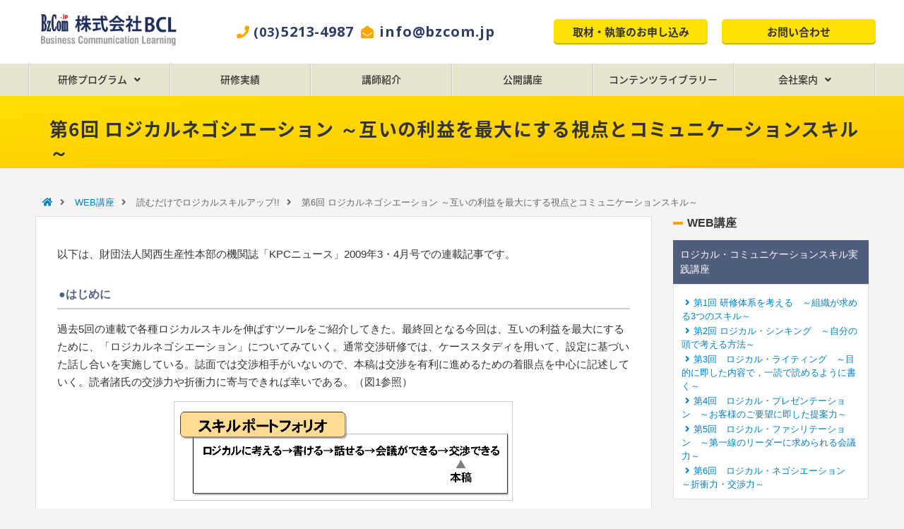

--- FILE ---
content_type: text/html
request_url: https://www.bzcom.jp/web-seminar/logicalskill/logicalskill_06.html
body_size: 11918
content:
<!doctype html>
<html><head prefix="og: http://ogp.me/ns# fb: http://ogp.me/ns/fb# website: http://ogp.me/ns/article#">
<!-- Google tag (gtag.js) -->
<script async src="https://www.googletagmanager.com/gtag/js?id=G-Z5FFNQVK33"></script>
<script>
  window.dataLayer = window.dataLayer || [];
  function gtag(){dataLayer.push(arguments);}
  gtag('js', new Date());

  gtag('config', 'G-Z5FFNQVK33');
</script>
<meta charset="UTF-8">
<meta http-equiv="x-ua-compatible" content="ie=edge">
<meta name="viewport" content="width=device-width,initial-scale=1">
<title>第6回 ロジカルネゴシエーション ～互いの利益を最大にする視点とコミュニケーションスキル～ | WEB講座 | 株式会社BCL</title>
<meta name="keyword" content="ロジカルネゴシエーション, 交渉力, 折衝力, コミュニケーションスキル, 利益最大化, 問題解決, ビジネス交渉" />

<meta name="description" content="ロジカルネゴシエーションの重要性を解説。緻密な準備と実りあるコミュニケーションを通じて、交渉力や折衝力を高め、互いの利益を最大化する方法を紹介します。 

" />
<meta name="format-detection" content="telephone=no">
<meta property="og:url" content="https://www.bzcom.jp/web-seminar/logicalskill/logicalskill_06.html">
<meta property="og:type" content="website">
<meta property="og:title" content="第6回 ロジカルネゴシエーション ～互いの利益を最大にする視点とコミュニケーションスキル～ | WEB講座 | 株式会社BCL">
<meta property="og:image" content="https://www.bzcom.jp/common/images/img-og.jpg">
<meta property="og:description" content="ロジカルネゴシエーションの重要性を解説。緻密な準備と実りあるコミュニケーションを通じて、交渉力や折衝力を高め、互いの利益を最大化する方法を紹介します。 

" />
<meta property="og:site_name" content="株式会社BCL">
<meta property="og:locale" content="ja_JP">

<link rel="icon" href="https://www.bzcom.jp/common/images/favicon.ico">
<link rel="apple-touch-icon" href="https://www.bzcom.jp/common/images/ico-iphone.png">
<link rel="stylesheet" type="text/css" href="https://meyerweb.com/eric/tools/css/reset/reset.css">
<link rel="stylesheet" href="https://www.bzcom.jp/common/slimmenu/dist/css/slimmenu_org.css" type="text/css">
<link href="https://use.fontawesome.com/releases/v5.0.6/css/all.css" rel="stylesheet">
<link rel="stylesheet"  href="https://www.bzcom.jp/common/css/common.css" media="all">

<link rel="stylesheet" href="/common/swiper/css/highlight.js.css">
<link rel="stylesheet" href="/common/swiper/css/swiper.css">
<link rel="stylesheet" href="/common/swiper/css/style.css">
<link rel="stylesheet" href="/common/css/tale.css" media="all">


</head>

<body>

<div id="entirety" class="tale">

	<!-- Header + Navi -->
	<header id="global_header">
	<div id="header_wrapper">
		<h1><a href="https://www.bzcom.jp/"><img src="https://www.bzcom.jp/common/images/head_logo.png" alt="株式会社BCL"></a></h1>
		<div id="h_info">
			<ul>
				<li><span><i class="fas fa-phone"></i></span>(03)<b>5213-4987</b></li>
				<li><span><i class="fas fa-envelope-open"></i></span><b><a href="&#109;&#97;&#105;&#108;&#116;&#111;&#58;&#105;&#110;&#102;&#111;&#64;&#98;&#122;&#99;&#111;&#109;&#46;&#106;&#112;">&#105;&#110;&#102;&#111;&#64;&#98;&#122;&#99;&#111;&#109;&#46;&#106;&#112;</a></b>
				</li>
			</ul>
		</div>

		<ul id="h_btn_contact"><li><a href="https://www.bzcom.jp/application/">取材・執筆のお申し込み</a></li><li><a href="https://www.bzcom.jp/inquiry/">お問い合わせ</a></li></ul>
	</div>
</header>

<nav id="global_navi">
	<ul class="slimmenu">
		<li><a href="https://www.bzcom.jp/program/">研修プログラム</a>
			<ul>
            	<li><a href="https://www.bzcom.jp/online-program/">オンライン研修</a></li>
				<li><a href="https://www.bzcom.jp/program/">民間企業向研修</a></li>
				<li><a href="https://www.bzcom.jp/program/government/">官公庁・地方自治体向研修</a></li>
				<li><a href="https://www.bzcom.jp/open-seminar/">公開講座</a></li>
				<li><a href="https://www.bzcom.jp/web-seminar/">コンテンツライブラリー</a></li>

			</ul>
		</li>
		<li><a href="https://www.bzcom.jp/works/">研修実績</a></li>
		<li><a href="https://www.bzcom.jp/teacher/">講師紹介</a></li>
		<li><a href="https://www.bzcom.jp/open-seminar/">公開講座</a></li>
		<li><a href="https://www.bzcom.jp/web-seminar/">コンテンツライブラリー</a></li>
		<li><a href="https://www.bzcom.jp/company/">会社案内</a>
			<ul>
				<li><a href="https://www.bzcom.jp/company/">ご挨拶</a></li>
				<li><a href="https://www.bzcom.jp/company/profile.html">基本情報</a></li>
				<li><a href="https://www.bzcom.jp/company/motto.html">モットー</a></li>
				<li><a href="https://www.bzcom.jp/company/recruit.html">採用情報</a></li>
				<li><a href="https://www.bzcom.jp/company/access.html">アクセス</a></li>
			</ul>
	   </li>
	   <!-- li class="sp"><a href="https://twitter.com/BCL_BZCOM" target="_blank"><i class="fab fa-twitter"></i> 公式Twitter</a></li -->
	   <li class="sp"><a href="https://www.facebook.com/BZCOM.jp/" target="_blank"><i class="fab fa-facebook-f"></i> facebook 公式ページ</a>
	</ul>
</nav>
	<!-- /Header + Navi -->

<!-- Main Content -->
<article>
<h1>第6回 ロジカルネゴシエーション ～互いの利益を最大にする視点とコミュニケーションスキル～</h1>

<p id="breadcrumbs">
	<span><a href="https://www.bzcom.jp/"><i class="fas fa-home"></i></a></span>
	
	  <span><a href="https://www.bzcom.jp/web-seminar">WEB講座</a></span>

		
			
			
			
			
			
				<span>読むだけでロジカルスキルアップ!!</span>
							  
		
	
	第6回 ロジカルネゴシエーション ～互いの利益を最大にする視点とコミュニケーションスキル～
</p>
	
<div class="wrapper">
<!-- Left_Wrapper -->
<div id="main_cont">
<section>

<div class="inner">
 <p>以下は、財団法人関西生産性本部の機関誌「KPCニュース」2009年3・4月号での連載記事です。 </p>


</div>
</section>


<section>

<div class="inner">
<h4><span>●はじめに</span></h4>
<p>過去5回の連載で各種ロジカルスキルを伸ばすツールをご紹介してきた。最終回となる今回は、互いの利益を最大にするために、「ロジカルネゴシエーション」についてみていく。通常交渉研修では、ケーススタディを用いて、設定に基づいた話し合いを実施している。誌面では交渉相手がいないので、本稿は交渉を有利に進めるための着眼点を中心に記述していく。読者諸氏の交渉力や折衝力に寄与できれば幸いである。（図1参照）</p>
<figure class="align_c"><img src="/media/images/img_skill_06_01.png" alt="スキルポートフォリオ" width="480" height="141" class="border_gray"  title="スキルポートフォリオ" /></figure>  </div>
</section>



        
<section>
<h3>概要</h3>
<div class="inner">       

<p>交渉力、折衝力を高めるには、「緻密な準備」と「実りあるコミュニケーション」を意識し続けることである。1つめの緻密な準備とは、まず目的を確認すること、次に最高の代替案を準備しておくこと。最後に交渉に直結する情報を収集しておくことである。情報は力になる。2つめの実りあるコミュニケーションとは、交渉の初期段階では、情報の共有から信頼関係を築くことである。交渉が進むと様々な問題点が見えてくるので、争点や課題を整理する。そして最後は、条件の交換や創造的な問題解決策を検討することで交渉を合意に導くことである。（図2参照）</p>


<figure class="align_c"><img src="/media/images/img_skill_06_02.png" alt="図2：情報の共有で、共感ゾーンの拡大" width="480" height="360" class="border_gray"  title="図2：情報の共有で、共感ゾーンの拡大" /></figure>
</div>
</section>
<section>

<h3>1. 緻密な準備</h3>

<div class="inner">
<h4>1) 目的を確認する</h4>
<p>なぜ折衝や交渉するのかを自分と相手の両方の立場で具体的に記述する。話し合いをしていると、個々の事象や情報に翻弄されて、話がずれ続けてしまう。事前に今回の交渉、折衝では何が欲しいのか、あるいは、何のために話し合いをしているかをあらかじめ文章として記述しておくと良い。書くことは自分の頭の整理になるので是非実践して欲しい。この目的を意識しながら、話し合いを進める。相手が交渉のテーブルについているならば、状況は明るい。交渉相手も何からの必要性を感じているから話し合いができる。自社はもちろん、相手の事情や取引の必要性などに考えをめぐらせると話し合うポイントや訴求ポイントがつかみやすい。</p>
<p>互いの目的を知ることで問題が解決してしまうこともある。2人の姉妹と母親のオレンジをめぐる有名なエピソードがある。あるとき１つのオレンジを2人の姉妹が、これは絶対私が欲しいといって譲らなかった。そこで母親が半分ずつにしなさいと仲裁に入った。しかしこのアイデアは双方不満であった。妹は全部食べたいと言い、姉は半分ではマーマレードを作るには、材料が足りな過ぎると言った。もうお分かりだろう。妹はオレンジの中身。姉はオレンジの皮を手に入れて双方とも満足できた。このように、何が欲しいかだけで無く、何のためにそれを入手したいのかを考えることで、交渉せず問題解決ができてしまった。これは極端な例であるが、このような視点を持って欲しいのだ。</p>
</div>
<div class="inner">
<h4>2) 最高の代替案を準備する</h4>

<p>今回の交渉が不成立になったときの代替案を準備する。代替案があれば、その条件以下で契約することはないので、心にも余裕ができ、話し合いが深まり、結果としてよりよい交渉結果を導き出すことができる。例えば、大学入試を考えて欲しい。2番目に行きたい大学の合格通知をもらった上で、本命の大学を受験するのか、それとも全ての大学に落ちてしまった状態で受験するかでは、こころのゆとりが違う。適当な代替案ではなく、納得できる最高の案を事前に用意したい。代替不可能な商品・サービスで無い限り、2番手の価格を調査し、代替案を用意しておく。しかし多くの組織では代替案の調査に力を入れていないケースが多い。本当に採用可能な代替案を作成できなければ、交渉を有利に展開できない。本気で代替案を準備して欲しい。</p>
</div>
<div class="inner">
<h4>3) 交渉に直結する情報を収集する</h4>

<p>最高の代替案を準備するのには、情報力が交渉力に直結する。家電を量販店で値引きしてもらう場合は、他店の販売価格情報が大きな力を持つ。例えば冷蔵庫を購入する場合、別の量販店の価格やインターネット通販の価格などを事前に調査しておけば、その価格より安くしてもらえる可能性が大きい。また家電量販店では、日にちごと、フロアごとに販売目標を持っている。だから、雨の日の閉店2時間前などは狙い目である。天候が悪いときはどうしても来客数が減り販売総額も減る。販売目標額も低空飛行してしまう。とくに閉店時間が近い場合は、値引きの幅が大きくなりやすい。更にモデルチェンジの時期ならば、大幅値引きも期待できる。ある家電量販店はメーカーのラインを買い上げて、内容は全く同じプライベートブランド商品を開発している。プライベートブランド冷蔵庫は返品できないので、モデルチェンジ前には、そもそも他の量販店より安かった冷蔵庫が更に値下げされることがある。家電もプライベートブランドの時代であることを知っていれば、インターネット通販より安価に商品を手に入れる可能性が高まる。</p>

<p>これまでは、商品購入という視点で記述してきたが、これからはサービスを提供する側からの視点で説明を進めていく。下記内容は話し合いの余地がある場合で有効となる。言い換えれば、仕様書で定めされた商品、サービスの入札では、その特質上あまり活用できない。</p>

</div>
</section>



<section>
<h3>2. 実りあるコミュニケーション</h3>
 
<div class="inner"> 
<h4>1) 情報の共有から信頼関係を築く（初期）</h4> 
<p>交渉の最初は、協調的にコミュニケーションし、信頼関係を築くことである。お客様のニーズやご希望、抱えていらっしゃる問題点、解決の方向性などをお伺いする。また自社の提供できるサービス内容や価格、提供体制、他社との違い、独自性を説明する。同業他社との違いや独自性を説明できなければ、残念ながら、価格交渉力は大幅に下がってしまう。可能な限りライバルとの優位性を事前に準備し、初回の説明時にサービスの違いを説明して欲しい。たとえば「営業担当者が経験豊富なので、種々のご相談に迅速かつ幅広く対応ができます」や、「お見積は他社に比べ、割高にお感じになるかもしれません。しかし弊社の商品は最も高品質なので、故障が少なくランニングコストを抑えることができます。故障が少ないということは、御社の生産ラインを止めるリスクが最小化されます。」このように顧客の視点に立った説明が求められる。自社では当然の情報や考えも、話し合いの初期は、お客様はご存知ない情報といえる。また購入者も、購入価格だけで購入すると、もうすぐ時期モデルが発表されることや代替商品の提案を聞くことができずに、コストや品質改善の機会を逃してしまうかもしれない。このように情報の共有から、共感ゾーンの拡大を目指していく。共感ゾーンの拡大は信頼感と安心感の増大になる。共感ゾーンが大きければ、互いに無理を聞いてもらいやすくなる。（図3参照）</p>


<figure class="align_c"><img src="/media/images/img_skill_06_03.png" alt="図3：情報の共有で、共感ゾーンの拡大" width="480" height="360" class="border_gray"  title="図3：情報の共有で、共感ゾーンの拡大" /></figure>

<p>相手に貸しを作っておくことも交渉がしやすくなる。もちろん金品の貸しではなく、気持ちの貸しである。たとえば競合他社に仕事をとられてしまった時に、「○○さん（←担当者の名前）と一緒に仕事ができると期待していたのですが、本当に残念で悔しいです。」と述べるとよい。相手は何も悪くないのだが、次に何か仕事があれば、「最初に声を掛けてあげよう」という気持ちの貸しを作ることができる。心の貸しはスーパーマーケットの試食で、私はこの心理（返報性の原理）が働く。食べてしまうと、買わなければ申し訳ないという気分にさせられるのだ。皆さんは、そのまま立ち去れるだろか。</p>
</div>
<div class="inner"> 
<h4>2) 争点、課題を整理する（中期）</h4>

<p>「ぶっちゃけいくらまでにできる？」という最低条件ではなく、利益と優先順位についての情報を共有することで、お互いの満足度を高められる策を考えよう。最初から値段交渉をしてしまうと合意できなくなるケースが多い。価格以外にもお客様が欲しいサービスがあるはずである。価格折衝の前に、お客様は商品以外に、何を望んでいるのか、質問をしたり、こちらから出来ることを提案したりする。すると、お互いの譲れるところと、難しいところ、会社に戻って検討や相談の余地があるものがより見えてくる。無理難題を押しつけられたときこそ、現状からの改善で解決することを考えるのではなく、ゴールから思考し、達成するための方法を柔軟に考える必要がある。そのときの視点は、「なぜ、お客様はそれを必要としているのだろう。」あるいは、「何をするためにそれを使用しているのだろう」という疑問を持って解決策を考えることが、ビジネスのブレイクスルーにつながる。解決策は必ずあると信じて、可能性の掘り出しを継続して欲しい。先にあげた１つのオレンジの例では、交渉するまでもなく「何をするために」という視点が両者を満足させる策に結びついた。</p>
</div>
<div class="inner"> 

<h4>3) 条件の交換、創造的な問題解決策を検討する、合意する（後期）</h4>
<p>交渉の後半では、様々な状況が互いに見えてくる。やはりここでも要求のぶつけ合いではなく、可能性の掘り出しを継続して欲しい。しかしどうしても時間が足りなくなってくる。妥協策を考えるのではなく、価値創造型の策をつくりたい。このためには、双方に利益がもらされる選択肢を書き出してみることだ。もちろん双方の合意点、相違点を確認すること。また交渉項目の重要度が互いに違うことがあるので確認するとよい。これらは自分で準備した上で相手に質問し、確認してみること。またお互いに最善な策で提案してみる。うまくすればこれで交渉は成功して成立となる。</p>

<p>これでも交渉が成立しなければ、「どのような条件なら、合意できるのか」条件を相手から逆提案してもらうとよい。「妥協型」の交渉よりも「交換」。それよりも「創造的」な交渉を常に念頭において話し合いをして欲しい。（図4参照）しかし不幸にして、条件が最後まで折り合わないことがあかもしれない。あきらめる前に、譲歩してまとめられないかを再度検討する。そして、最終の譲歩案と交渉決裂時の状況を具体的に比較して意思決定をする。</p>
</div>
</section>


<section>
<h3>（参考）交渉のヒント：値引き要求と条件交換</h3> 
<div class="inner">
<ul>
<li>値引きしない代わりに、在庫管理を代行する。</li>        <li>値引きしない代わりに、約3週間分の製品在庫を弊社で持つことで、地震などの災害でも（御社）お客様の製造ラインへの影響を減らす。</li>
<li>値引きのかわりに、別の契約もセットで受注できないか相談する。</li>
<li>長期の契約にしてもらう。（ロット確保：自社の稼働率の向上）</li>
<li>支払日を早くしてもらう</li>
<li>技術伝承、OJTなど人材育成の機会として活用する。つまり非金銭的利益を考える。（社内）</li>
</ul>

<figure class="align_c"><img src="/media/images/img_skill_06_04.png"  title="図4：独創的交渉で皆が満足する策を考える" alt="図4：独創的交渉で皆が満足する策を考える" width="480" height="251" class="border_gray" /></figure>

<p>全6回、1年間ご愛読ありがとうございました。</p> 


</div>
<div class="navi_step obj">
<p class="back"><a href="logicalskill_06.html">前の項目へ</a></p>
<!-- <p class="previous"><a href="logicalskill_05.html">次の項目へ</a></p> -->
</div>
</section>


<section>
<h3>もっと詳しく勉強する</h3>
<div class="inner">
	<ul>
		<li>
			<a href="/program/">研修プログラムのご案内</a>（講師派遣型研修）
			<ul>
				<li>
					<a href="/program/basic/item_7.html">ロジカルコミュニケーション</a>研修</li>
				<li>
					<a href="/program/basic/item_1.html">ロジカルシンキング研修</a></li>
				<li>
					<a href="/program/basic/item_3.html">ロジカルライティング研修</a></li>
				<li>
					<a href="/program/basic/item_2.html">ロジカルプレゼンテーション研修</a></li>
				<li>
					<a href="/program/basic/item_113.html">ロジカルファシリテーション</a></li>
				<li>
					<a href="/program/basic/item_4.html">折衝力・交渉力向上研修</a></li>
			</ul>
		</li>
		<li>
			<a href="/information/item_33.html">公開講座のご案内</a></li>
		<li>
			<a href="/program/customize/">研修のカスタマイズのご案内</a></li>
	</ul>
    <ul>
		<li>
			<a href="/information/item_238.html">書籍　『あなたの話は、なぜ伝わらないのか？』別所栄吾著　日本経済新聞出版社</a></li>
		<li>
			<a href="/information/item_268.html">書籍　『会議は長いのに、なぜ何も決まらないのか?』別所栄吾著　日本経済新聞出版社</a></li>
		<li>
			<a href="/information/225.html">書籍　『あなたの職場では、なぜ問題ばかり起きるのか?<span>』別所栄吾著　日本経済新聞出版社</span></a></li>
		<li>
			<a href="http://www.amazon.co.jp/gp/product/4820118099/ref=as_li_qf_sp_asin_tl?ie=UTF8&amp;camp=247&amp;creative=1211&amp;creativeASIN=4820118099&amp;linkCode=as2&amp;tag=stb_amazon-22" target="new">書籍　『成果主義を活かす自己管理型チーム―人の視点とプロセス重視のマネジメント』　生産性出版</a></li>
	</ul></div>
    </section>


<aside>
  <h3>各種お問い合わせ（弊社への営業メールはご遠慮ください）</h3>
  <div class="inquiry_box">
	<ul>
	  <li><b><i class="fas fa-pencil-alt"></i></b><a href="/inquiry/">お問い合わせフォーム</a></li>
	  <li><b><i class="fas fa-phone"></i></b>(03)5213-4987</li>
	  <li><b><i class="fas fa-envelope-open"></i></b><a href="&#109;&#97;&#105;&#108;&#116;&#111;&#58;&#105;&#110;&#102;&#111;&#64;&#98;&#122;&#99;&#111;&#109;&#46;&#106;&#112;">&#105;&#110;&#102;&#111;&#64;&#98;&#122;&#99;&#111;&#109;&#46;&#106;&#112;</a></li>
	</ul>
  </div>
</aside>
</div>
<!-- /Left_Wrapper -->

<!-- Right_Column -->
<div id="sub_cont">
<h3>WEB講座</h3>

<!-- category_menu -->
<aside id="category_menu">



<h4>ロジカル・コミュニケーションスキル実践講座</h4>
<ul>
	<li>
		<ul>

<li><a href="https://www.bzcom.jp/web-seminar/bp/logical1.html">第1回 研修体系を考える　～組織が求める3つのスキル～</a></li>

<li><a href="https://www.bzcom.jp/web-seminar/bp/logical2.html">第2回 ロジカル・シンキング　～自分の頭で考える方法～</a></li>

<li><a href="https://www.bzcom.jp/web-seminar/bp/logical3.html">第3回　ロジカル・ライティング　～目的に即した内容で，一読で読めるように書く～</a></li>

<li><a href="https://www.bzcom.jp/web-seminar/bp/logical4.html">第4回　ロジカル・プレゼンテーション　～お客様のご要望に即した提案力～</a></li>

<li><a href="https://www.bzcom.jp/web-seminar/bp/logical5.html">第5回　ロジカル・ファシリテーション　～第一線のリーダーに求められる会議力～</a></li>

<li><a href="https://www.bzcom.jp/web-seminar/bp/logical6.html">第6回　ロジカル・ネゴシエーション　～折衝力・交渉力～</a></li>

		</ul>
	</li>
</ul>


<h4>人事考課と目標による管理入門</h4>
<ul>
	<li>
		<ul>

<li><a href="https://www.bzcom.jp/web-seminar/personnel/personnel_01.html">第1回　人事考課入門</a></li>

<li><a href="https://www.bzcom.jp/web-seminar/personnel/personnel_02.html">第2回　人事考課ミニテスト</a></li>

<li><a href="https://www.bzcom.jp/web-seminar/personnel/personnel_03.html">第3回　評価育成面接</a></li>

<li><a href="https://www.bzcom.jp/web-seminar/personnel/personnel_04.html">第4回　コンピテンシーと育成</a></li>

<li><a href="https://www.bzcom.jp/web-seminar/personnel/personnel_05.html">第5回　目標設定面接</a></li>

<li><a href="https://www.bzcom.jp/web-seminar/personnel/personnel_06.html">第6回　コーチングとOJT</a></li>

		</ul>
	</li>
</ul>



<h4>読むだけでロジカルスキルアップ!!</h4>
<ul>
	<li>
		<ul>

<li><a href="https://www.bzcom.jp/web-seminar/logicalskill/logicalskill_01.html">第1回 ロジカルスキル研修の必要性</a></li>

<li><a href="https://www.bzcom.jp/web-seminar/logicalskill/logicalskill_02.html">第2回 ロジカルシンキング ～三角ロジックで主張に根拠を伴わせる～</a></li>

<li><a href="https://www.bzcom.jp/web-seminar/logicalskill/logicalskill_03.html">第3回 ロジカルライティング ～7つのルールで、一読で理解できる文章を書く～</a></li>

<li><a href="https://www.bzcom.jp/web-seminar/logicalskill/logicalskill_04.html">第4回 ロジカルプレゼンテーション ～聞き手のニーズを的確につかみ、提案する～</a></li>

<li><a href="https://www.bzcom.jp/web-seminar/logicalskill/logicalskill_05.html">第5回 ロジカルファシリテーション ～発想の転換で会議の生産性を向上させる～</a></li>

<li><a href="https://www.bzcom.jp/web-seminar/logicalskill/logicalskill_06.html" class="active">第6回 ロジカルネゴシエーション ～互いの利益を最大にする視点とコミュニケーションスキル～</a></li>

		</ul>
	</li>
</ul>

</aside>
<!-- /category_menu --><aside id="service">
  <h3>BCLのサービス</h3>
  <ul>
       <li id="service_moview"><em><a href="https://www.bzcom.jp/online-program/">オンライン研修</a></em>
      <p class="service_title">
      <a href="https://www.bzcom.jp/online-program/">
      <picture>
        <source media="(max-width:768px)" srcset="https://www.bzcom.jp/images/img_service_08_sp.jpg">
        <img src="/images/img_service_08.jpg" alt="オンライン研修"></picture>
      </a>
      <p>弊社の研修は全てWebexやZoomなどに置き換えられます。</p>
      <ul>
        <li><a href="https://www.bzcom.jp/online-program/">Zoomを活用したオンライン研修のご提案</a></li>
		<li><a href="https://www.bzcom.jp/online-program/index.html#FAQ">オンライン研修 FAQ</a></li>
		<li><a href="https://www.bzcom.jp/online-program/index.html#YouTube">オンライン研修 YouTube</a></li>
   </ul>
    </li>
    <li id="service_program"><em><a href="https://www.bzcom.jp/program/">民間企業向研修</a></em>
      <p class="service_title">
      <a href="https://www.bzcom.jp/program/">
      <picture>
        <source media="(max-width:960px)" srcset="https://www.bzcom.jp/images/img_service_01_sp.jpg">
        <img src="https://www.bzcom.jp/images/img_service_01.jpg" alt="民間企業向研修"></picture>
      </a>
      </p>
      <p>業務内容にあわせた演習、ケーススタディで確実にスキルアップ。</p>
      <ul>
        <li><a href="https://www.bzcom.jp/program/basic/item_1.html">ロジカルシンキング</a></li>
        <li><a href="https://www.bzcom.jp/program/basic/item_3.html">ロジカルライティング</a></li>
        <li><a href="https://www.bzcom.jp/program/basic/item_2.html">ロジカルプレゼンテーション</a></li>
        <li><a href="https://www.bzcom.jp/program/basic/item_6.html">ビジネス・ディベート</a></li>
        <li><a href="https://www.bzcom.jp/program/specialty/item_179.html">問題解決力研修</a></li>
      	<li><a href="https://www.bzcom.jp/program/organize/item_9.html">人事考課研修</a></li>
      </ul>
      <a href="https://www.bzcom.jp/media/pdf/catalog.pdf" class="box" target="_blank">資料ダウンロード</a> </li>
    <li id="service_works"><em><a href="https://www.bzcom.jp/program/government/">官公庁・地方自治体向研修</a></em>
      <p class="service_title">
      <a href="https://www.bzcom.jp/program/government/">
      <picture>
        <source media="(max-width:768px)" srcset="https://www.bzcom.jp/images/img_service_02_sp.jpg">
        <img src="/images/img_service_02.jpg" alt="官公庁・地方自治体向研修"></picture>
      </a>
      </p>
      <p>官公庁・地方自治体の業務に直結した研修プログラムのご案内。</p>
      <ul>
        <li><a href="https://www.bzcom.jp/program/government/position/logicalthinking.html">ロジカルシンキング</a></li>
        <li><a href="https://www.bzcom.jp/program/government/position/presentation.html">説明力向上（プレゼン）研修</a></li>
        <li><a href="https://www.bzcom.jp/program/government/ability/meeting.html">成功するミーティング研修（ファシリテーション）研修</a></li>
        <li><a href="https://www.bzcom.jp/program/government/position/problemsolving.html">問題解決力研修</a></li>
        <li><a href="https://www.bzcom.jp/program/government/ability/leader.html">新任係長研修</a></li>
      </ul>
      <a href="https://www.bzcom.jp/media/pdf/BZCOM_government.pdf" class="box" target="_blank">資料ダウンロード</a> </li>
    <li id="service_open"><em><a href="https://www.bzcom.jp/open-seminar/">公開講座</a></em>
      <p class="service_title">
      <a href="https://www.bzcom.jp/open-seminar/">
      <picture>
        <source media="(max-width:768px)" srcset="https://www.bzcom.jp/images/img_service_03_sp.jpg">
        <img src="/images/img_service_03.jpg" alt="公開講座"></picture>
      </a>
      </p>
      <p>BCL講師陣が担当する各種公開講座のお知らせ。</p>
      <ul>
        <li><a href="https://www.bzcom.jp/open-seminar/index.html#NBS">現在募集中の講座のご案内</a></li>
		<li><a href="https://www.bzcom.jp/open-seminar/index.html#THplan">TH企画セミナー</a></li>
      </ul>
    </li>
    <li id="service_web"><em><a href="https://www.bzcom.jp/web-seminar/">コンテンツライブラリー</a></em>
      <p class="service_title">
      <a href="https://www.bzcom.jp/web-seminar/">
      <picture>
        <source media="(max-width:768px)" srcset="https://www.bzcom.jp/images/img_service_04_sp.jpg">
        <img src="/images/img_service_04.jpg" alt="WEB講座"></picture>
      </a>
      </p>
      <p>各種メディアに掲載された記事をまとめました。研修プログラム内容のご検討材料や事後学習ツールとしてご利用ください。</p>
      <ul>
        <li><a href="https://www.bzcom.jp/web-seminar/index.html#LogicalCommunication">ロジカル・コミュニケーション実践講座</a></li>
        <li><a href="https://www.bzcom.jp/web-seminar/index.html#Kanri">人事考課と目標による管理入門</a></li>
        <li><a href="https://www.bzcom.jp/web-seminar/index.html#LogicalSkillUp">読むだけでロジカルスキルアップ!!</a></li>
      </ul>
    </li>
    <li id="service_work"><em><a href="https://www.bzcom.jp/works/">研修実績</a></em>
      <p class="service_title">
      <a href="https://www.bzcom.jp/works/">
      <picture>
        <source media="(max-width:768px)" srcset="https://www.bzcom.jp/images/img_service_05_sp.jpg">
        <img src="/images/img_service_05.jpg" alt="研修実績"></picture>
      </a>
      </p>
      <p>過去の研修実績のご紹介。研修プログラム内容のご検討材料や事後学習ツールとしてご利用ください。</p>
      <!-- ▼研修実績 最新5件表示▼ -->
      <ul>
        
		<li><a href="https://www.bzcom.jp/works/post_141.html" title="最新の出講実績（twitter）">最新の出講実績（twitter）</a><li>
		
		<li><a href="https://www.bzcom.jp/information/video.html" title="集合研修をビデオ研修やeラーニングに置き換えました（サンプルビデオ）">集合研修をビデオ研修やeラーニングに置き換えました（サンプルビデオ）</a><li>
		
		<li><a href="https://www.bzcom.jp/works/post_137.html" title="ロジカルシンキング研修（公開講座）">ロジカルシンキング研修（公開講座）</a><li>
		
		<li><a href="https://www.bzcom.jp/works/post_136.html" title="ロジカルシンキング研修（電機メーカー）">ロジカルシンキング研修（電機メーカー）</a><li>
		
		<li><a href="https://www.bzcom.jp/works/11_1.html" title="ロジカルシンキング研修（公務研修：市町村）全４回">ロジカルシンキング研修（公務研修：市町村）全４回</a><li>
		
      </ul>
      <!-- ▲研修実績 最新5件表示▲ --> 
    </li>

  </ul>
</aside>

	
	
	
	  
			
					  
									
	

</div>
<!-- /Right_Column -->

</div>
    
 
</article>
<!-- /Main Content -->

<!-- Footer -->
<div id="pagetop">
	<a href="#"><i class="fas fa-angle-double-up"></i></a>
</div>
<footer>
	<!-- Footer Sitemap -->
	<div id="footer_sitemap">
		<div class="wrapper">
   		
			<dl>
				<dt><a href="https://www.bzcom.jp/program/index.html">研修プログラム</a></dt>
				<dd>
					<ul>
						<li><a href="https://www.bzcom.jp/online-program/index.html">オンライン研修</a></li>
						<li><a href="https://www.bzcom.jp/program/index.html">民間企業向研修</a></li>
						<li><a href="https://www.bzcom.jp/program/government/">官公庁・地方自治体向研修</a></li>
						<li><a href="https://www.bzcom.jp/open-seminar/">公開講座</a></li>
						<li><a href="https://www.bzcom.jp/web-seminar/">コンテンツライブラリー</a></li>
						<li><a href="https://www.bzcom.jp/video-production/">オリジナル映像教材</a></li>
					</ul>
				</dd>
			</dl>

			<dl>
				<dt><a href="https://www.bzcom.jp/works/">研修実績</a></dt>
				<dd>

				</dd>
			</dl>

			<dl>
				<dt><a href="https://www.bzcom.jp/teacher/">講師紹介</a></dt>
				<dd>

				</dd>
			</dl>

			<dl>
				<dt><a href="https://www.bzcom.jp/company/">会社案内</a></dt>
				<dd>
					<ul>
						<li><a href="https://www.bzcom.jp/company/">ご挨拶</a></li>	
						<li><a href="https://www.bzcom.jp/company/profile.html">基本情報</a></li>
						<li><a href="https://www.bzcom.jp/company/motto.html">モットー</a></li>
						<li><a href="https://www.bzcom.jp/company/recruit.html">採用情報</a></li>
						<li><a href="https://www.bzcom.jp/company/access.html">アクセス</a></li>
					</ul>
				</dd>
			</dl>

			<dl>
				<dt>その他</dt>
				<dd>
					<ul>
						<li><a href="https://www.bzcom.jp/application/">取材・執筆のお申し込み</a></li>
						<li><a href="https://www.bzcom.jp/inquiry/">お問い合わせ</a></li>
						<li><a href="https://www.bzcom.jp/utility/sitemap.html">サイトマップ</a></li>
						<li><a href="https://www.bzcom.jp/utility/policy.html">個人情報等保護方針<i class="icon_blank"></i></a></li>
						<li id="footer_fb"><a href="https://www.facebook.com/BZCOM.jp/" target="_blank"><i class="fab fa-facebook-square"></i></a></li>
						<!-- li id="footer_twitter" class="obj"><a href="https://twitter.com/BCL_BZCOM" target="_blank"><i class="fab fa-twitter-square"></i></a></li -->
					</ul>
				</dd>
			</dl>
		</div>
	</div>
	<!-- /Footer Sitemap -->

	<div class="wrapper">
		<div id="address">
			<figure><a href="https://www.bzcom.jp" target="_blank"><img src="https://www.bzcom.jp/common/images/foot_logo.png"></a></figure>
			<dl>
				<dt><b>株式会社BCL（ビーシーエル）</b></dt>
				<dd>
					〒151-0051 東京都渋谷区千駄ヶ谷5-26-5 代々木シティホームズ9階<br>
					Tel:03-5213-4987　E-mail:<a href="&#109;&#97;&#105;&#108;&#116;&#111;&#58;&#105;&#110;&#102;&#111;&#64;&#98;&#122;&#99;&#111;&#109;&#46;&#106;&#112;">&#105;&#110;&#102;&#111;&#64;&#98;&#122;&#99;&#111;&#109;&#46;&#106;&#112;</a>
				</dd>
			</dl>
		</div>
		<p>&copy; BCL All Rights Reserved.</p>
	</div>
</footer>

<!-- / Footer -->
</div>

<script src="https://code.jquery.com/jquery-1.11.3.min.js"></script>
<script src="https://www.bzcom.jp/common/slimmenu/dist/js/jquery.slimmenu.min.js"></script>
<script src="https://www.bzcom.jp/common/js/jquery.easing.min.js"></script>
<script src="/common/js/common.js"></script>

<!-- NINJA ANALYZE -->
<script type="text/javascript">
//<![CDATA[
(function(d) {
  var sc=d.createElement("script"),
      ins=d.getElementsByTagName("script")[0];
  sc.type="text/javascript";
  sc.src=("https:"==d.location.protocol?"https://":"http://") + "code.analysis.shinobi.jp" + "/ninja_ar/NewScript?id=00073133&hash=b040d70f&zone=36";
  sc.async=true;
  ins.parentNode.insertBefore(sc, ins);
})(document);
//]]>
</script>
<!-- /NINJA ANALYZE -->

</body>
</html>

--- FILE ---
content_type: text/css
request_url: https://www.bzcom.jp/common/css/common.css
body_size: 3862
content:
@charset "UTF-8";


/*===== ■1. Global Redefinition =====*/
@import url(https://fonts.googleapis.com/earlyaccess/notosansjapanese.css);
@import url(https://fonts.googleapis.com/css?family=Open+Sans:400,600,700);

*{box-sizing:border-box}
body {
	color: #333333;
	line-height: 1.5;
	margin: 0px auto;
/*	border-top:#ffe102 2px solid;*/
	background-color:#fff;
	background-color:#f5f4f2; 
	
}

img { max-width: 100%;}
a{transition: all .25s ease-in-out;}
ul{list-style-type: none}

/*===== ■2. Font Redefinition =====*/
@font-face {
  font-family: "Yu Gothic";
  src: local("Yu Gothic Medium");
  font-weight: 100;
}
@font-face {
  font-family: "Yu Gothic";
  src: local("Yu Gothic Medium");
  font-weight: 200;
}
@font-face {
  font-family: "Yu Gothic";
  src: local("Yu Gothic Medium");
  font-weight: 300;
}
@font-face {
  font-family: "Yu Gothic";
  src: local("Yu Gothic Medium");
  font-weight: 400;
}
@font-face {
  font-family: "Yu Gothic";
  src: local("Yu Gothic Bold");
  font-weight: bold;
}

html {font-size: 62.5%;}

body {
	font-size: 1.5rem;
	font-family: "Helvetica Neue", "Yu Gothic", YuGothic, "ヒラギノ角ゴ Pro W3", "Hiragio Kaku Gothic Pro", "メイリオ", Meiryo, Verdana, Meiryo, "M+ 1p", sans-serif;
}

@media screen and (max-width:640px) {
	body {
		font-size: 1.3rem;
	}
}
/*/*===== ■3. Box Setting =====*/

#entirety {
	overflow: hidden;
	position: relative;
	width: 100%;
}

#entirety:before {
	content: '';
	position: absolute;
	top: 0;
	left: 0;
	width: 120%;
	height: 388px;
	margin: 128px -10% 0;
/*    background:linear-gradient(to bottom right, #4186f6, #2c3a65);
	 background:linear-gradient(to bottom, #ffa500, #ffe102);*/
	 background:linear-gradient(to bottom right, #ffe102, #ffc500);
	transform-origin: left center;
	z-index: -1;
}


main { 
	display: block;
	max-width: 1200px;
	margin: 0px auto; z-index:0
}

section {
	position: relative;
	width: 100%;
	margin: 0px auto 35px;
}
section:last-of-type { margin-bottom: 20px;}
section .inner,.sentence_box{margin: 0 10px 25px;}



#header_wrapper{display: flex;position:relative; max-width: 1200px; height:90px; margin: 0 auto; color: #0080cc; font-family: 'Open Sans', 'Noto Sans Japanese';}
header{width: 100%; background-color:#fff;}

@media screen and (min-width: 769px) and (max-width: 960px){
	#header_wrapper{height:82px;}
	#entirety:before {
		height: 360px;
		margin: 75px -10% 0;
	}
	/*#entirety:after {
		height: 360px;
		margin: 65px -10% 0;
	}*/
}


@media screen and (max-width:768px) {
	#header_wrapper{height:auto;}
	#entirety:before {
		height: 230px;
		margin: 125px -10% 0;
/*		transform: rotate(3deg);*/
	}
	#entirety:after {
		height: 230px;
		margin: 125px -10% 0;
		/*transform: rotate(-3deg);*/
	}	
	
	section { margin-bottom: 30px;}
	section:last-of-type { margin-bottom: 15px;}
	section .inner {margin: 0 0px 20px;}
	
}

main:after {
	display: block;
	clear: both;
	content: '';
}

/*===== ■4. Common Items Setting =====*/
/* Basic Link */
a {
	outline: hidden;
	/*font-weight: bold;*/
	text-decoration: underline;
}

a:link {
	color: #0080cc;
	text-decoration: none;
}

a:visited {
	color: #0080cc;
	text-decoration: none;
}

a:hover {
	color: #0080cc;
	text-decoration: none;opacity: 0.6;
}

a:hover img {opacity: 0.6;}

a.txt {
	display: block;
	position: relative;
	padding-left: 10px;
}
a.txt:before {
	position: absolute;
	top: 50%;
	left: 0;
	border: 4px solid transparent;
	border-left: 5px solid #0080cc;
	transform: translateY(-50%);
	content: '';
}
hr{margin:20px 0}
picture{font-size:0; line-height:0}
picture img{display:block}

/* Header Items LOGO */
header #header_wrapper{display: flex; align-items: center; justify-content: space-between; }
header h1{ width: 16%; margin: 21px 1% 21px 1.5%; }
header h1 a{width:100%;}



/* tel&mail */
header #h_info{width: 40%;margin: 0px 1.5% 0 1.5%; }
header #h_info ul {display:flex;flex-wrap: nowrap;justify-content: center;align-item:center; }
header #h_info li{
	font-size: 1.8rem;
	font-weight: bold;
	letter-spacing: 0.05em;
	margin-right:10px;
	color: #2f3d67;
}
header #h_info i{width:28px;margin-right: .5rem;   color: #ffa500; text-align: center; display:inline; }

header #h_info li a:link{color: #2f3d67; text-decoration:none}

header #h_info li b {
	font-weight: bold;
	font-size: 2rem;
	padding-left:.2rem
}

header ul#h_btn_contact {display:flex;flex-wrap:nowrap;flex-direction:row;justify-content: flex-end;width:38%;}
header ul#h_btn_contact li{padding:7px ; margin:0px 20px 0px 0;border-radius:5px; flex:1; text-align:center; background:#ffe102;box-shadow: 0px -2px 0 0 rgba(0, 0, 0, 0.2) inset;}
header ul#h_btn_contact li:last-child{ margin:0px 0px 0px 0;}
header ul#h_btn_contact a {display: block; color:#333; font-weight:600; text-decoration:none}

/* Global Navigation */
#global_navi .sp { display: none;}
#global_navi {display: block; top: -76px;width:100%;margin: 0 auto 0px;box-sizing: border-box;/*box-shadow: 0 0 10px rgba(0,0,0,.1);background:#dfe0e4;*/ background:#e5e5cf;font-family: 'Open Sans', 'Noto Sans Japanese';}

.align_c{text-align:center;}

/* Footer Items */

footer .wrapper {
	display: flex;
	flex-wrap: now-wrap;
	justify-content: space-between;
	max-width: 1200px;
	margin: 0 auto;
	padding: 20px 0 10px;
}

footer #footer_sitemap + .wrapper { padding: 5px 0 10px;}

footer #footer_sitemap dl{width:20%}
footer dt {font-weight:600; margin-left: 10px; margin-bottom:10px}

footer dd { margin: 0 10px;}

	

footer{background:#FFF;padding:20px 10px; border-top:#eee thin solid; font-size:1.4rem; 
color:#444;}
footer a:link,footer a:visited{color:#666;}
footer .wrapper:nth-child(2){border-top:#ccc thin solid; margin-top:20px; padding:20px 0 10px !important; font-size:1.2rem}
footer .wrapper #address{ display: flex; flex-wrap: nowrap ; }
footer .wrapper #address figure{ margin-bottom: 10px}
footer .wrapper #address figure img{width:50px; height:auto;/* opacity:0.5;*/ margin:10px}


footer .wrapper p{margin:10px 0 0 10px; color: #999}

footer b{font-weight:600}
footer #footer_fb, footer #footer_twitter{font-size:2.5rem; float:left; margin-right:7px;}



@media screen and (max-width:960px) {
header h1{ width: 20%; margin: 21px 1% 21px 1.5%; }
/* tel&mail */
header #h_info{width: 40%;margin: 0px 1.5% 0 1.5%; }
header #h_info ul {display:flex;flex-wrap: nowrap;justify-content: center;align-item:center; }
header #h_info li{
	font-size: 1.4rem;
	font-weight: bold;
	letter-spacing: 0.05em;
	margin-right:10px;
	color: #2f3d67;
}
header #h_info li b {
	font-size: 1.8rem;
}
header ul#h_btn_contact li{font-size:1.4rem; padding:6px ; margin:0px 10px 0px 0;}
}


@media screen and (max-width:768px) {
/* Header Items */
#global_navi .sp { display:block;}/* #sns{display:none !important}*/
header #header_wrapper{flex-wrap: wrap; flex-direction:column; justify-content: flex-start;margin: 0 30px;}
header h1{width:100%;margin:10px; text-align:center !important; }
header h1 img{width:35%}
header #h_info{
	width:100%; text-align:center !important; margin:0 10px 10px 10px}
header #h_info ul{ margin:0 auto; padding-left:10px}
header #h_info i{font-size: 1.2rem; padding:3px }

header #h_info li{
	font-size: 1.6rem;
	margin-right:10px;
	margin-top:0px;
}

header #h_info li b {
	font-weight: bold;
	font-size: 1.8rem;
}
header ul#h_btn_contact {display:flex;flex-wrap:nowrap;flex-direction:row;justify-content:center;position:relative;width:100%;color:#fff; margin:0 auto 0px auto}

header ul#h_btn_contact li{width:40%;padding:7px ;margin:0px 1% 5px 1%;border-radius:5px; }
header ul#h_btn_contact li:last-child {
    margin:0px 0% 5px 0%;
}

}
@media screen and (max-width:640px) {
footer .wrapper {
	justify-content: flex-start;align-items: flex-start;
	flex-wrap: wrap;
	margin: 0 auto;
	padding: 20px 0 20px;
}
footer #footer_sitemap dl{width:50%}
footer dl{flex:1 1 50%; margin-bottom:20px; }
footer .wrapper:nth-child(2){ margin-top:0px;}
}
@media screen and (max-width:480px) {

	header #header_wrapper > div#h_info ul{margin:0 auto; padding:0; display:flex;/*flex-direction:column;*/font-size:1rem;}
	header #header_wrapper > div#h_info i{ width:20px; height:20px}
	header #header_wrapper > div#h_info li{float:none;font-size: 1.4rem;
	margin-top:0px;padding:0;display:table;}
	header #header_wrapper > div#h_info li b{font-size: 1.4rem;}
	header #header_wrapper > ul#h_btn_contact li{padding:3px ; border-radius:5px; 
	}
	

	}


/* H1-H4 */
section h2 {
    margin-bottom: 25px;
    padding: 0 5px 17px;
    background: url(../images/bg_h3.png) no-repeat left bottom;
/*    color: #0080cc;*/
	color: #333;
    font-weight: bold;
    font-size: 2.4rem;
    line-height: 1.2;
}
section h3{margin-bottom: 2rem;
    padding: 0 .5rem .8rem 3rem;
    font-size: 1.8rem;
    font-weight: 600;
    line-height: normal;
    position: relative;
    border-bottom: solid 2px #ccc;
}
section h3::before {
	content:" ";
	display:block;
	position:absolute;
    top: 1rem;
    left: 0;
    width: 18px;
    border-bottom: solid 5px #ffa500;
}
section h4{ font-size: 1.6rem; font-weight: 600; line-height: normal; border-bottom: solid 2px #ccc; padding: 0 .5rem .8rem .2rem; color: #566284; margin-bottom: 15px; }
section p{margin-bottom:1.5rem;line-height:2.5rem}
section .bottm_s{margin-bottom:1rem}


/*slimmenu調整*/
@media screen and (min-width:769px) {
ul.slimmenu{max-width:1200px;margin:0 auto;padding:0;list-style-type:none; display:flex; border-left:#ccc 1px solid; border-right:#F5F5F5 1px solid;}
ul.slimmenu > li{position:relative; float:inherit;background-color:#e5e5cf;  
/*background:#fff;*/border-left:#F5F5F5 1px solid; border-right:#ccc 1px solid;flex-wrap: nowrap;justify-content:space-between; text-align:center; width:calc(100% / 6);}
ul.slimmenu > li:first-child, ul.slimmenu > li.has-submenu + li {border-left:#F5F5F5 1px solid !important}
ul.slimmenu > li a{display:block;padding:12px 0px 13px 0px !important;color:#333;font-size:1.4rem;font-weight:500;transition:background-color 0.5s ease-out;-o-transition:background-color 0.5s ease-out;-moz-transition:background-color 0.5s ease-out;-webkit-transition:background-color 0.5s ease-out}
ul.slimmenu > li i{display:none !important}
ul.slimmenu a {/*text-shadow: 1px 1px 0 rgba(255,255,255,0.5);*/ text-decoration:none;}
ul.slimmenu a:hover{color:#000; opacity:1;}
ul.slimmenu li ul{margin:0;padding:0px;list-style-type:none;display:flex;background:rgba(255,255,255,0.9) !important;flex-direction: column; text-align:left;
/*width:calc(100% + 20px);*/border-bottom-left-radius:2px; border-bottom-right-radius:2px;width:auto; height:auto !important;}
ul.slimmenu li ul li{display:block;background:none !important; white-space:nowrap; min-width:160px}
ul.slimmenu li ul li a{padding-left:10px !important;padding-right:10px !important}
ul.slimmenu li .sub-toggle,ul.slimmenu li span { display:none;}
ul.slimmenu .has-submenu > a::after {
    font-family: "Font Awesome 5 Free";
    content: "\f107";
    -webkit-font-smoothing: antialiased;
    display: inline-block;
    font-style: normal;
    font-variant: normal;
    text-rendering: auto;
    line-height: 1;
    font-weight: bold;
    margin-left: 10px;
}
ul.slimmenu li ul li {
  
}
}


@media screen and (max-width:768px) {
ul.slimmenu{max-width:inherit;margin:0 auto;padding:0;list-style-type:none; display:flex; flex-direction: column;  border-left:none; border-right:#F5F5F5 1px solid; }
ul.slimmenu > li{position:relative; float:inherit;background-color:#dfe0e4; border-left:#F5F5F5 1px solid; border-right:#ccc 1px solid;flex-wrap:wrap;justify-content:space-between; text-align:left !important; width:100%;}
ul.slimmenu a {text-shadow: 1px 1px 0 rgba(255,255,255,0.5); text-decoration:none;}
ul.slimmenu li ul{margin:0;padding:0px;list-style-type:none;display:flex;background:rgba(255,255,255,0.7) !important;flex-direction: column; text-align:left;
width:100% !important; }
ul.slimmenu li .sub-toggle>i{display:inline-block;color:#333;font-size:1.8rem !important;vertical-align:middle}
ul.slimmenu li .sub-toggle>i::after{font-family: "Font Awesome 5 Free";
    content: "\f107";
    -webkit-font-smoothing: antialiased;
    display: inline-block;
    font-style: normal;
    font-variant: normal;
    text-rendering: auto;
    line-height: 1;
    font-weight: bold;
    margin-left: 10px;}
ul.slimmenu li .sub-toggle.expanded>i::after{font-family: "Font Awesome 5 Free";
    content: "\f106";
    -webkit-font-smoothing: antialiased;
   }
.menu-collapser {
background-color: #fff !important; }
ul.slimmenu li ul li {
    background:#cecfd3 !important;
}
.collapse-button {
 background:#666 !important
	}
.collapse-button:hover{opacity:0.7}
}


/* PAGE TOP */

#pagetop {position: fixed;bottom: 50px;right: 20px;font-size: 2rem;z-index:9999px !important;
}
 
#pagetop a {display: block;background: rgba(255,165,0,0.7);color: #fff;width: 50px;padding: 10px 0;text-align: center;text-decoration: none;border-radius: 3px;
}
 
#pagetop a:hover {
    background: #999;
    text-decoration: none;
}

@media screen and (max-width:768px) {
#pagetop{ display:none}
}




/* Clear Fix */
.obj:after {
	display: block;
	clear: both;
	content: '';
}
/* for Comfirm */
.red{border:1px solid #F00}


--- FILE ---
content_type: text/css
request_url: https://www.bzcom.jp/common/css/tale.css
body_size: 5548
content:
@charset "UTF-8";
/* CSS Document */

#entirety.tale:before{height: 110px;}

article {
	position: relative;
	max-width: 1200px;
	margin: 0px auto;
}
article .wrapper {
	display: flex;
	justify-content: space-between;
	max-width: 1200px;
	margin: 0 auto 40px;
}

article .wrapper #main_cont {
	width :70%;
	width : -webkit-calc(100% - 320px) ;
	width:calc(100%-320px);
	min-height: 300px;
	margin: 0px 0 0 10px;
	padding: 20px;
	 border: #dfdfdf thin solid;
	background: #fff;
}

article .wrapper #sub_cont{
	/*border:#f00 1px solid;*/
	position: relative;
	width: 280px ;
	margin: 0 10px 0 30px;

}
section .inner > p:first-child{margin-top:20px}/*最初のPの上を開ける*/

section .flex_row{display:flex;justify-content:space-between; flex-wrap: nowrap; width:100%}
section .flex_row_wrap{display:flex;justify-content:space-between; flex-wrap:wrap; width:100%}
section .flex_box_1{flex-grow: 1;}
section .flex_box_1_right{flex-grow: 1;margin-left:2.5% }
section .flex_box_2{ flex-grow: 2;}
section .flex_box_2_right{ flex-grow: 2; margin-left:30px}
section .flex_box_3{ flex-grow: 3;}
section .flex_box_3_right{ flex-grow: 3; margin-left:30px}
figure img.inherit{ max-width:inherit;}
section .flex_box_text{width:62%}
section .flex_box_img{width:35%;}
@media screen and (max-width:768px) {
	section .flex_box_text{width:100% !important}
	section .flex_box_img{width:100% !important;}
}
section .flex_row_wrap > div.width_50{width:50%}
@media screen and (max-width:768px) {
	section .flex_row_wrap > div.width_50{width:100%}
}
/*H1*/
article h1 {
    margin: 0 10px;
    padding: 30px 0px 35px 20px;
    color: #333;
    font-weight: 600;
    font-size: 2.6rem;
    line-height: 1.3;
    font-family: 'Noto Sans Japanese';
    letter-spacing: 0.05em;
}
#breadcrumbs{clear:both; width:100%;text-align:left; font-size:1.3rem; margin:10px 0 10px 20px; color:#666;}
#breadcrumbs span::after {font-family: "Font Awesome 5 Free";content: "\f105";-webkit-font-smoothing: antialiased;display: inline-block;font-style: normal;font-variant: normal;text-rendering: auto;line-height: 1;font-weight: bold;margin:0 10px;
}


/* BTN */
.square_btn{ font-size:1.5rem; width:50%;margin:0 1rem 2rem 1rem;color: #FFF;background:rgba(65,134,251,.7);transition: .4s; border-radius:5px; display:block}

.online.square_btn{width:100%;margin:0;}/*オンライン研修で使用*/
@media screen and (max-width:768px) {
	.online.square_btn{width:50%;margin:0;}/*オンライン研修で使用*/
}
.square_btn:hover {background: #00bcd4;color: #FFF; cursor:pointer}
.square_btn a{color:#fff;padding: 1rem 0;  display:block}
.square_btn a::before {font-family: "Font Awesome 5 Free";content: "\f105";-webkit-font-smoothing: antialiased;display: inline-block;font-style: normal;font-variant: normal;text-rendering: auto;line-height: 1;font-weight: bold;margin:0 10px;
}
section .inner .box{ display:inline-block;
margin:10px 15px 15px; text-align:center;padding:5px 20px; border:#0088cc thin solid; border-radius:5px; font-size:1.2rem;
}
section .inner .box i{margin-right:.5rem; color:#008CC}
/* UL OL */
#main_cont .inner ul{list-style-type:disc; list-style-position:outside; margin-bottom:2rem;}
#main_cont .inner > ul li{margin-bottom: 1rem; margin-left:2rem}
#main_cont .inner > ul ul{padding:1rem}
#main_cont .inner ol{list-style-type:decimal !important; margin-left:2rem; margin-bottom:2rem}

/* main お問い合わせ*/

#main_cont aside{ text-align:center; font-size:1.8rem;padding:0px 0px 20px; margin:50px auto 10px auto;/*border-radius:5px;background:#f5f4f2;*/  background:#FFF; border:#ccc thin solid }
#main_cont aside h3{border-bottom:1px dotted #999; padding:7px; margin-bottom:2rem;background-color:rgba(39,57,97,0.2); 
width:100%; padding:10px 10px 10px 15px;box-sizing: border-box; border-bottom:#bbb thin solid; color:#566284;}
#main_cont aside div{margin:3rem 3rem 1rem}
#main_cont aside ul{ display:flex; justify-content: space-around;}
#main_cont aside i{color: #4186fb; margin-right:1rem}

@media screen and (max-width:960px){
	#entirety.tale:before{height: 160px;}
	.square_btn{width:70%; margin:0 0 2rem 2rem;color: #FFF;background:rgba(65,134,251,.7);transition: .4s; border-radius:5px;}	

/* main お問い合わせ*/

#main_cont aside{ text-align:center; font-size:1.6rem;padding:0px 0px 20px; margin:50px auto 10px auto;/*border-radius:5px;background:#f5f4f2;*/  background:#FFF; border:#ccc thin solid }
#main_cont aside h3{border-bottom:1px dotted #999; margin-bottom:2rem;background-color:rgba(39,57,97,0.2); 
width:100%; padding:10px 10px 10px;box-sizing: border-box; border-bottom:#bbb thin solid; color:#566284;}
#main_cont aside div{margin:1rem}
#main_cont aside ul{display:flex; justify-content: space-around;flex-wrap: wrap;}
#main_cont aside i{color: #4186fb; margin-right:1rem}

	}
@media screen and (max-width:800px) {
#entirety.tale:before{height: 140px;}
	}
@media screen and (max-width:768px) {



#entirety.tale:before{height: 0;}

article .wrapper {
	display:block;
		width:100%;
	margin: 0 auto 40px;
}
article .wrapper #main_cont {
	width:100%;
	width : -webkit-calc(100% - 0px) ;
	width:calc(100%-0px);
	min-height: 300px;
	margin: 0px;
	padding: 20px 1rem;
	 
	background: #fff;
}
article .wrapper #sub_cont {
	position: relative;
	width: 100%;
	margin: 30px 0px 30px 0px !important;
	padding-right:1rem; padding-left:1rem
}

article h1 {display:block;width:100%;margin:0px;padding: 15px 0px 15px 20px;color: #333;font-size: 2rem;line-height: 1.3;letter-spacing: 0.05em;background:linear-gradient(to bottom right, #ffe102, #ffa500) !important;transform-origin: left center;
	/*transform: rotate(2deg);*/

}
section h2 {margin-bottom: 25px;padding: 0 5px 12px;background: url(../images/bg_h3.png) no-repeat left bottom;color: #333;font-weight: bold;font-size: 1.8rem;line-height: 1.2;}
section h3 {margin-bottom: 2rem;padding: 0 .5rem .8rem 3rem;font-size: 1.6rem;font-weight: 600;line-height: normal;position: relative; border-bottom: solid 2px #333;}
#breadcrumbs{display:none}
.square_btn{width:60%; margin:0 0 2rem 2rem;color: #FFF;background:rgba(65,134,251,.7);transition: .4s; border-radius:5px;}	


}

@media screen and (max-width:600px) {
	#main_cont aside ul{flex-direction: column;}
}





/*-----------------------------------------
			Right_Column
------------------------------------------*/
#sub_cont h3 a:link,#sub_cont h3 a:hover,#sub_cont h3 a:visited{color:#333;}
#sub_cont aside{margin-bottom:3rem}
#sub_cont h3{margin-bottom: .5rem;
    padding: 0 .5rem .8rem 2rem;
    font-size: 1.6rem;
    font-weight: 600;
    line-height: normal;
    position: relative;
   
}
#sub_cont h3::before {
	content:" ";
	display:block;
	position:absolute;
    top: 0.8rem;
    left: 0;
    width: 14px;
    border-bottom: solid 4px #ffa500;
}

#sub_cont #service > ul,#sub_cont #category_menu{
    display: flex;
    flex-direction:column;
	font-size:1.3rem;
    }

#sub_cont #service > ul > li{ margin-bottom:20px; border: #dfdfdf thin solid;background:#FFF;}

/*#sub_cont #service > ul > li p.service_title{padding:0; margin:0; position:relative;}*/
#sub_cont #service > ul > picture img{ width:100%; height:auto; }
#sub_cont #service > ul > li em{display:block; background-color:rgba(39,57,97,0.8); 
width:100%; padding:10px 10px 10px 15px;box-sizing: border-box;}
#sub_cont #service > ul > li em a{color:#FFF; display:block;}
#sub_cont #service > ul > li em a::before{font-family: "Font Awesome 5 Free";
    content: "\f105";
    -webkit-font-smoothing: antialiased;
    display: inline-block;
    font-style: normal;
    font-variant: normal;
    text-rendering: auto;
    line-height: 1;
    font-weight: bold;
    margin-right: 5px;
	font-size:1.4rem;
}


/*#sub_cont #service > ul > li#sub_cont #service_program figure{position:relative; }*/
#sub_cont #service > ul p{font-size:1.3rem;margin:0px 12px 10px}
#sub_cont #service > ul p.service_title{margin-top:10px}
#sub_cont #service > ul ul,#sub_cont #category_menu > ul ul{padding:0px 10px 10px 10px}
#sub_cont #service > ul ul li a::before,#sub_cont #category_menu > ul li a::before {
    font-family: "Font Awesome 5 Free";
    content: "\f105";
    -webkit-font-smoothing: antialiased;
    display: inline-block;
    font-style: normal;
    font-variant: normal;
    text-rendering: auto;
    line-height: 1;
    font-weight: bold;
    margin-right: 5px;
	margin-left:5px
}

#sub_cont #service > ul .box,#sub_cont #category_menu > ul .box{ display:block;
margin:10px 15px 15px; text-align:center;padding:5px; border:#0088cc thin solid; border-radius:5px; font-size:1.2rem;
}



#sub_cont #service > ul a.box::before,
#sub_cont #category_menu > ul .box::before{
    font-family: "Font Awesome 5 Free";
    content: "\f019";
    -webkit-font-smoothing: antialiased;
    display: inline-block;
    font-style: normal;
    font-variant: normal;
    text-rendering: auto;
    line-height: 1;
    font-weight: bold;
    margin-right: 5px;
	margin-left:5px
}
#sub_cont #related_banner .square_btn{
font-size: 1.4rem;
width: 100%;
padding-left: 1rem;
margin: 0 0 1rem 0;
color: #FFF;
background: rgba(65,134,251,.7);
transition: .4s;
border-radius: 5px;}
#sub_cont #related_banner .square_btn:hover {background: #00bcd4;color: #FFF; cursor:pointer}

#sub_cont #related_banner .square_btn a::before {
    font-family: "Font Awesome 5 Free";
    content: "\f105";
    -webkit-font-smoothing: antialiased;
    display: inline-block;
    font-style: normal;
    font-variant: normal;
    text-rendering: auto;
    line-height: 1;
    font-weight: bold;
    margin-right: 5px;
	margin-left:5px
}

#sub_cont #related_banner .square_btn span{ font-size:1.1rem; margin-left:1rem}

#sub_cont #category_menu{
    margin-bottom: 20px;
    
}
#sub_cont #category_menu h4{/* color:#566284;background:#e5e5cf;*/ color:#FFF;background-color: rgba(39,57,97,0.8); padding:10px; font-size:1.4rem;/* font-weight:600;*/}

#sub_cont #category_menu h4 a::before {
    font-family: "Font Awesome 5 Free";
    content: "\f105";
    -webkit-font-smoothing: antialiased;
    display: inline-block;
    font-style: normal;
    font-variant: normal;
    text-rendering: auto;
    line-height: 1;
    font-weight: bold;
    margin-right: 5px;
	margin-left:5px
}
#sub_cont #category_menu h4 a:link,#sub_cont #category_menu h4 a:hover,#sub_cont #category_menu h4 a:visited{color:#fff}

#sub_cont #category_menu > ul{border: #dfdfdf thin solid;
    background: #FFF;padding:15px 0px 0px 0px; font-size:1.3rem; margin-bottom:20px}
#sub_cont #category_menu ul li a{display:block; padding:.1rem}
#sub_cont #category_menu ul li a.active {
    color:#b75c7f; }
	
#sub_cont #category_menu > ul li a::before {
    font-family: "Font Awesome 5 Free";
    content: "\f105";
    -webkit-font-smoothing: antialiased;
    display: inline-block;
    font-style: normal;
    font-variant: normal;
    text-rendering: auto;
    line-height: 1;
    font-weight: bold;
    margin-right: 5px;
	margin-left:5px
}

#sub_cont #sns_plugin{width:280px}
#sub_cont #sns_plugin div{margin-bottom:20px}

@media screen and (max-width:960px) {

}
@media screen and (max-width:860px) {
}
@media screen and (max-width:768px) {
#sub_cont #service > ul,#sub_cont #category_menu > ul{flex-direction:row; justify-content: space-around;flex-wrap: wrap;}
#sub_cont #service > ul > li{flex:1 1 40%;max-width:inherit;}
#sub_cont #service > ul > li:nth-child(even){margin:0 0px 20px 0;}
#sub_cont #service > ul > li:nth-child(odd){margin:0 20px 20px 0;}
#sub_cont #related_banner .square_btn{width: 75%;margin:0 auto 1rem auto !important;}
/*#sub_cont #sns_plugin{width:100%; display:flex;}
#sub_cont #sns_plugin div{width:40%;}
#sub_cont #sns_plugin div:first-child{margin-right:5%}*/
}
@media screen and (max-width:640px) {
#sub_cont #service > ul {flex-direction:column;width:100%;}
#sub_cont #service > ul > picture source{ width:100%; height:auto; }
#sub_cont #service > ul > li{flex:1 1 auto; margin:0 0px 15px 0 !important; }
#sub_cont #service > ul > li:nth-child(even){margin:0 0px 15px 0;}
#sub_cont #service > ul > li:nth-child(odd){margin:0 0px 15px 0;}	
/*#sub_cont #sns_plugin{width:280px; display:flex; flex-direction: column;}*/
}





/*-----------------------------------------
				program
------------------------------------------*/

/*----------- 研修プログラム一覧Table -----------------*/

table{width:100%; margin:10px 0px 15px 0px
; border-top:#ccc 1px solid;border-left:#ccc 1px solid;  }
table caption,table th.head{ background: #e9e9bb; text-align: center; color: #333; font-weight: bold; font-size: 117%; border-top: #ccc 1px solid; border-left: #ccc 1px solid; border-bottom: #ccc 1px solid; border-right: #ccc 1px solid; line-height: 200%; }
table th,table td.head{width:30%;text-align:center; background-color:#f8f8eb;line-height:200%; padding:5px 5px;border-right:#ccc 1px solid;border-bottom:#ccc 1px solid; font-weight:bold;}
table td{ background-color:#FFF;line-height:200%; padding:1.2rem .5rem 1.2rem 1.5rem;border-right:#ccc 1px solid;border-bottom:#ccc 1px solid; line-height:140%; width:70%}
table th.left,table td.left{width:30%}
table th.white{ background:#FFF;}

table td ul{margin-left:15px !important; margin-top:0px !important; margin-bottom:0px !important;}
table td ul li{margin-top:0px !important; margin-bottom:0px !important; list-style-type:disc}
table td dl{margin-left:0px !important;}
table td dl dt{font-weight:600; /*border-left:3px #0088cc solid; padding-left:1rem;*/margin-bottom: 1.5rem; margin-top:1.5rem}
table td dl dt:first-child{margin-top:0}
section#program_koushi figure img{min-width:150px}

section#program_customize .flex_row > div{border:#ccc solid thin;padding:10px}
section#program_customize .flex_row > div:last-child{ margin-left:20px}
section#program_customize .flex_row > div ol{list-style-type:decimal; list-style-position:inside; margin-left:.5rem}
section#program_customize .flex_row div div{ padding:15px 10px; background:#f3f5f7; border-radius:2px; margin-bottom:2rem}
section#program_customize .flex_row > div ul{list-style-type:disc; list-style-position:inside; margin:1rem .5rem 2rem 1rem}


@media screen and (max-width:960px) {
	
	section#program_customize .flex_row{ display:block !important}
	
	section#program_customize .flex_row > div:last-child{ margin-left:inherit; margin-top:20px}

	
}
@media screen and (max-width:480px) {
section#program_koushi .flex_row{display:block}
section#program_koushi figure{margin:0px auto;}
}

/*関連情報*/
#main_cont .inner h5{font-weight: 600; border-left: 4px #ccc solid; padding-left: 1rem;margin-bottom: 2rem}



/*-----------------------------------------
				Works 
------------------------------------------*/
.index-navigator-outer{font-size:1.3rem; margin-bottom:2rem}
.index-navigator-outer .index-navigator{background:#f5f4f2; position:relative; text-align:center; margin:5px 3px 0px 10px; padding:5px}
.index-navigator-outer .index-navigator a{padding:0 5px; margin:0; text-decoration:underline; color:#069; }
.index-navigator-outer .index-navigator p .current_page{padding:0 5px; margin:0; text-decoration:none;font-weight:bold;}
.index-navigator-outer span.back{ float:left;padding:0 5px; margin:0;}
.index-navigator-outer span.back a{padding:0; margin:0;text-decoration:none}
.index-navigator-outer span.next{ float:right;padding:0 5px; margin:0;}
.index-navigator-outer span.next a{padding:0; margin:0;text-decoration:none}
.index-navigator-outer span i{margin:0 .5rem; color:#08c}

/*---青■付DL----*/
#main_cont .inner dl.blue{ margin-left: 2rem; margin-bottom: 2rem;}
#main_cont .inner dl.blue dt::before{content:" ";display:block;position:absolute; top: 0.8rem; left: 0; width: 8px;border-bottom: solid 8px #2f3d57;}
#main_cont .inner dl.blue dt{ float:left; width:120px;clear:left; position: relative; padding-left:1.5rem;}
#main_cont .inner dl.blue dd{ margin:0 0 0 17px;flex-grow:3; float:none; margin-left:120px;  }
#main_cont .inner table dl.blue dt{ float:none; width:auto;clear:inherit; position: relative; padding-left:1.5rem;}

#main_cont .inner table dl.blue dd{ margin:0 0 0 17px;flex-grow:3; float:none; margin-left:0px;  }
/*-----------------------------------------
				Teacher 
------------------------------------------*/
.dl_arrow{text-align:right}
#book_pr{display:flex;  justify-content: space-around; flex-wrap:wrap}
#teacher_info dl{width:70%; width : -webkit-calc(100% - 140px) ;width:calc(100%-140px); margin-right:5% }
#teacher_jisseki .inner dl.blue dt:not(:last-child),#teacher_jisseki .inner dl.blue dd:not(:last-child){ margin-bottom:1rem !important}
#main_cont #teacher div.inner{margin-bottom:5rem !important}
#main_cont #teacher .inner dl.blue {
    margin-bottom: 0rem !important; 
}

@media screen and (max-width:480px) {
#main_cont #teacher_info .inner dl.blue dt,
#main_cont #teacher_jisseki .inner dl.blue dt{
    float: none;
    width: 120px;
    clear: left;
    position: relative;
    padding-left: 2rem;
	margin-bottom:1rem
}
#main_cont #teacher_info .inner dl.blue dd,
#main_cont #teacher_jisseki .inner dl.blue dd {
	margin-left:0; margin-bottom:1rem
}
}

/*-----------------------------------------
				Column 
------------------------------------------*/

/*-----------------------------------------
				Web-Semnar 
------------------------------------------*/
#main_cont section .inner h5{margin-top:2rem}
#main_cont section#question .inner table{width:98%; margin:0 1% 15px 1%; font-size:1.4rem}
#main_cont section .inner .border_box{ margin:1rem 1rem 2rem; padding:2rem; color:#555; border:#ccc 4px solid}
#main_cont section .inner .border_box small{ margin-top:2rem}
#main_cont section .inner .border_gray {border: #ccc 1px solid !important;}
.navi_step {line-height: 150%; font-size:1.2rem; margin: 20px 5px 30px 10px;padding-top: 5px;border-top: #999 1px dotted;}
.navi_step p.back {
    width: 30%;
    padding: 0 !important;
    float: left;
    text-align: left;
}
.navi_step p.previous {
    width: 30%;
    padding: 0;
    float: right;
    text-align: right;
}
.navi_step p.back a::before {
    font-family: "Font Awesome 5 Free";
    content: "\f104";
    -webkit-font-smoothing: antialiased;
    display: inline-block;
    font-style: normal;
    font-variant: normal;
    text-rendering: auto;
    line-height: 1;
    font-weight: bold;
    margin-right: 5px;
	margin-left:5px
}
.navi_step p.previous a::after {
    font-family: "Font Awesome 5 Free";
    content: "\f105";
    -webkit-font-smoothing: antialiased;
    display: inline-block;
    font-style: normal;
    font-variant: normal;
    text-rendering: auto;
    line-height: 1;
    font-weight: bold;
    margin-right: 5px;
	margin-left:5px
}

/*-----------------------------------------
				Company 
------------------------------------------*/
#main_cont section#greeting .inner > div{width:100%}
#main_cont section#greeting .inner > div p:first-child{width:160px; float:left; font-size:1.2rem; }


/*-----------------------------------------
				Inquiry 
------------------------------------------*/
#main_cont section .inner dl.faq_list{width:100%; padding-left:2rem}
#main_cont section .inner dl.faq_list::after{display:block; content:""; clear:both}
#main_cont section .inner dl.faq_list dt{width:3rem; font-size:1.8rem;font-weight:600; float:left;clear:left; line-height:2rem; margin-bottom:1rem }
#main_cont section .inner dl.faq_list dt.q{color:#69F;}
#main_cont section .inner dl.faq_list dt.a{color:#F63;}
#main_cont section .inner dl.faq_list dd{float:none; margin-left:3rem; line-height:2rem;margin-bottom:1rem}
#main_cont section#offline dl.blue dt,#main_cont section#offline dl.blue dd{ float:none;width:100%; margin-left:0}
#main_cont section#offline dl.blue dt{width:100%}
.attention{color:#F33}
small{font-size:1.2rem}
#form1 table th{vertical-align:top !important}
input, textarea,#form1 input,#form1 textarea {font-size: 1.4rem;border: 0;padding: 5px;border: solid 1px #ccc;background-color: #f9f9f9;margin: 5px;}
select,#form1 select{font-size: 1.4rem;padding:.5rem}
a.button,input.button,#form1 input.button{font-size:1.5rem; width:auto; margin:1rem auto; color: #FFF;background-color:rgba(0,0,0,.5);transition: .4s; border-radius:5px; display:inline-block; border:none;padding: .5rem 3rem;}
a.button:hover,#input.button:hover,#form1 input.button:hover{background-color:rgba(0,0,0,.7);color: #FFF; cursor:pointer}
.width300,#form1 .width300{width:95%}
.width200,#form1 .width200{width:20rem}
.width100,#form1 .width100{width:10rem}

@media screen and (max-width:860px) and (min-width:769px){
#form1 table th{width:130px !important}

}
/*-----------------------------------------
				Application 
------------------------------------------*/
#main_cont section .inner table.table_thin th{width:10% !important; padding:.5rem !important; font-size:1.4rem; white-space:nowrap;vertical-align:middle}
#main_cont section .inner table.table_thin td{padding:.5rem !important; font-size:1.4rem; vertical-align:middle}
#main_cont section .inner table.table_thin{margin:3rem 0}
/*-----------------------------------------
				Sitemap 
------------------------------------------*/
#main_cont.sitemap section > div{display:flex; flex-wrap:wrap;justify-content: space-between; width:100%}
#main_cont.sitemap section > div .inner{margin:0 2% 20px 2%; width:45%;}
#main_cont.sitemap section .inner ul{font-size:1.4rem; line-height:1.6rem}
#main_cont.sitemap section .inner ul ul {
    padding-bottom: 0;
}

#main_cont.sitemap section .inner ul ul li.subtitle{list-style-type:none; font-weight:bold; padding-left:0; margin-left:0rem; color:#566284;}

@media screen and (max-width:860px) and (min-width:769px){
#main_cont.sitemap section > div .inner{width:100%}

}
@media screen and (max-width:600px){
	#main_cont.sitemap section > div .inner{width:100%}
}
/*-----------------------------------------
			For Printing
------------------------------------------*/
@media print{
body{-webkit-print-color-adjust: exact;background-color: #fff!important;font-size:1rem !important;height:auto}
#entirety.tale::before {
    height: auto;
}

#global_navi,#footer_sitemap,aside,/*#h_info,*/#h_btn_contact, #breadcrumbs,#pagetop{ visibility:hidden; display:none; line-height:0; width:0;height:0}

header{width:100%}
#header_wrapper{border-bottom:#000 2px solid; position:relative; width:100%}
#header_wrapper h1{width:20%; margin:0; position:absolute; left:0}
#header_wrapper #h_info{position:absolute; left:150px;
width:60%}
#header_wrapper #h_info li,#header_wrapper #h_info li b{ font-size:1.3rem !important;}
article .wrapper{position:relative; display:block; height:auto;/*display: flex;  flex-direction: column;*/
    margin: 0 auto 0px;
}
article .wrapper #main_cont{ width:100%; height:auto;background:none; border:none}
article .wrapper #sub_cont{display:none}
article h1 {
	display:block;
	width:100%;
    margin:0px;
    padding: 10px 0px 10px 10px;
    color: #000;
	font-size: 1.8rem;
    line-height: 1.3;
    background:none !important;

}
h3{font-size:1.4rem !important; margin-bottom:1rem; border-bottom:#ccc 1px solid !important; padding-bottom:.5rem}
.square_btn {border:#000 1px solid
}
table th,table td{padding:.5rem}

#main_cont .inner dl.blue dt::before{top: 4px;}/*印刷時の■位置調整*/

footer{padding:0; border-top:none; font-size:1rem}
footer .wrapper:nth-child(2) {
    font-size: 1rem;
}
footer figure{display:none}


/*Program*/

#program_customize .flex_row {
    display:block;
    width: 100%;
}
#program_customize .flex_box_1 {
    width:48%; float:left
}
#program_customize .flex_row > div:last-child {
    width:48%; margin-left: 4%; float:right;
}
#program_customize .flex_row::after{ display:block; clear:both; content:"";
}

}

--- FILE ---
content_type: application/javascript
request_url: https://www.bzcom.jp/common/js/common.js
body_size: 508
content:
$(function() {//プルダウンメニューのチラ見え防止
    $('ul.slimmenu>ul').hide();
    $(window).on('load', function() {
        $('ul.slimmenu>ul').fadeIn(500);
    });
});
$('ul.slimmenu').slimmenu(
{
    resizeWidth: '768',
    collapserTitle: '',
    easingEffect:'easeInOutQuint',
    animSpeed:'medium',
    indentChildren: true,
    childrenIndenter: '<i></i>',
	expandIcon:'<i></i>',
	collapseIcon:'<i></i>'
	});


$(function () {
    var topBtn = $('#pagetop');
    topBtn.hide();
    //スクロールが500に達したらボタン表示
    $(window).scroll(function () {
        if ($(this).scrollTop() > 500) {
            topBtn.fadeIn();
        } else {
            topBtn.fadeOut();
        }
    });
    //スルスルっとスクロールでトップへもどる
    topBtn.click(function () {
        $('body,html').animate({
            scrollTop: 0
        }, 500);
        return false;
    });
});

$(function () {
    var snsBtn = $('#sns');
    snsBtn.show();
    //スクロールが100に達したらボタン非表示
    $(window).scroll(function () {
        if ($(this).scrollTop() > 100) {
        snsBtn.fadeOut();
        } else {
 			snsBtn.fadeIn();
        }
    });
 
});
